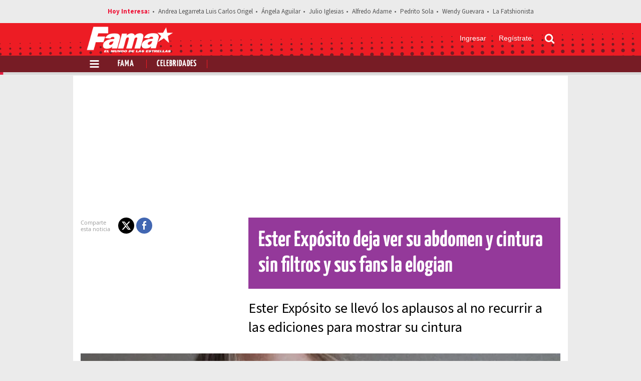

--- FILE ---
content_type: text/html; charset=UTF-8
request_url: https://www.revistafama.com/celebridades/ester-exposito-muestra-su-cintura-sin-ediciones
body_size: 16502
content:
<!DOCTYPE html>
<html lang="es-MX">
  <head>
                  <meta charset="utf-8" />
  <meta name="viewport" content="width=device-width, initial-scale=1" />
  <title>Ester Expósito muestra su cintura sin ediciones - Fama</title>
  <meta name="description" content="Ester Expósito se llevó los aplausos al no recurrir a las ediciones para mostrar su cintura" />
                <link rel="preconnect" href="https://www.googletagmanager.com">
    <link rel="dns-prefetch" href="https://www.googletagmanager.com">
      <link rel="preconnect" href="https://www.googletagservices.com">
    <link rel="dns-prefetch" href="https://www.googletagservices.com">
      <link rel="preconnect" href="https://www.google-analytics.com">
    <link rel="dns-prefetch" href="https://www.google-analytics.com">
      <link rel="preconnect" href="https://t.seedtag.com">
    <link rel="dns-prefetch" href="https://t.seedtag.com">
      <link rel="preconnect" href="https://securepubads.g.doubleclick.net">
    <link rel="dns-prefetch" href="https://securepubads.g.doubleclick.net">
      <link rel="preconnect" href="//cdn.tinypass.com">
    <link rel="dns-prefetch" href="//cdn.tinypass.com">
      <link rel="preconnect" href="https://sdk.mrf.io">
    <link rel="dns-prefetch" href="https://sdk.mrf.io">
      <link rel="preconnect" href="https://sb.scorecardresearch.com">
    <link rel="dns-prefetch" href="https://sb.scorecardresearch.com">
      <link rel="preconnect" href="https://connect.facebook.net">
    <link rel="dns-prefetch" href="https://connect.facebook.net">
      <link rel="preconnect" href="http://cdn.taboola.com">
    <link rel="dns-prefetch" href="http://cdn.taboola.com">
                        <script type="application/ld+json">
                      {"@context":"http://schema.org","@type":"NewsArticle","@id":"#newsArticle","url":"https://www.revistafama.com/celebridades/ester-exposito-muestra-su-cintura-sin-ediciones","headline":"Ester Expósito deja ver su abdomen y cintura sin filtros y sus fans la elogian","alternativeHeadline":"Ester Expósito se llevó los aplausos al no recurrir a las ediciones para mostrar su cintura","description":"No es sorpresa que Ester Expósito sorprenda con cada una de las imágenes que comparte en su cuenta de Instagra","keywords":"Ester Expósito,cintura,abdomen,sin ediciones,foto","image":{"@type":"ImageObject","url":"https://cdn.revistafama.com/uploads/media/2021/04/18/ester-exposito-muestra-su-cintura.jpg","width":1200,"height":742},"author":[{"@type":"Person","name":"Alejandra Vidal Nieto","url":"https://www.revistafama.com","image":null}],"articleBody":"No es sorpresa que Ester Expósito sorprenda con cada una de las imágenes que comparte en su cuenta de Instagram, pues es considerada como una de las mujeres más hermosas dentro de los medios del espectáculo, pues tras su protagónico en la serie de Netflix, “Élite”, su carrera despegó rápidamente. Han sido muchos los videos exitosos con los que ha conquistado a millones de usuarios en redes sociales y es que en varios aparece bailando y evidenciando su atlética figura, sin mencionar que cada una de sus publicaciones acumula millones de likes por lo guapa que luce en ellas.Esta vez, Ester Expósito conquistó una vez más a sus fans y es que posó como nunca al dejar ver que su abdomen no siempre luce sumamente tonificado ni su cintura es diminuta todo el tiempo. Fue a través de una historia en Instagram que, la actriz española grabó un video deja el ver su figura tal como es, sin filtros ni ediciones.Aquí lo bella que lució Ester Expósito al natural sin ediciones:Ester Expósito no sólo ha destacado por su gran talento como actriz, pues también ha alzado la voz en nombre del feminismo y en distintas ocasiones ante el body positive, razón por la que es sumamente querida por sus millones de fans, quienes siempre están muy al pendiente de sus mensajes de amor propio, proyectos personales y vida personal.Sin duda Ester Expósito seguirá enamorando a sus más de 26 millones de seguidores en Instagram y es que su personalidad, carisma, belleza, talento y profesionalismo, la han llevado a alcanzar la fama mundial.Poco se sabe cuáles sean sus próximos proyectos en la actuación, pero por el momento colabora con distintas marcas de moda y belleza como su imagen y es que, su belleza es muy aplaudida por toda la audiencia.Ahora sólo queda esperar a que Ester Expósito siga enamorando con las fotografías que comparte en sus redes sociales, pues cada vez luce más guapa.¿Qué tal la lección de amor propio de Ester Expósito?​ ​","dateCreated":"2021-04-18T17:36:04-06:00","datePublished":"2021-04-18T17:36:04-06:00","dateModified":"2021-04-18T17:40:00-06:00","editor":{"@type":"Person","name":"adriana.vidal"},"articleSection":"Celebridades","additionalType":"NWS","mainEntityOfPage":{"@type":"WebPage","@id":"https://www.revistafama.com/celebridades/ester-exposito-muestra-su-cintura-sin-ediciones"},"publisher":{"@type":"Organization","name":"Revista Fama","url":"https://www.revistafama.com","sameAs":["https://amp.revistafama.com","https://www.facebook.com/RevistaFamaMx/","https://twitter.com/famamilenio","https://www.instagram.com/famamilenio/","https://www.threads.net/@famamilenio"],"logo":{"@type":"ImageObject","url":"https://www.revistafama.com/bundles/applicationcamusassets/images/fama_rich.jpg","width":201,"height":60}}}
                  </script>
              <meta property="og:url" content="https://www.revistafama.com/celebridades/ester-exposito-muestra-su-cintura-sin-ediciones" />
  <meta property="og:title" content="Ester Expósito muestra su cintura sin ediciones" />
  <meta property="og:description" content="Ester Expósito se llevó los aplausos al no recurrir a las ediciones para mostrar su cintura" />
    <meta property="og:image" content="https://cdn.revistafama.com/uploads/media/2021/04/18/ester-exposito-muestra-su-cintura.jpg" />
      <meta property="og:image:height" content="742" />
    <meta property="og:image:width" content="1200" />
    <meta property="article:publisher" content="https://www.facebook.com/RevistaFamaMx" />
    <meta property="og:type" content="article" />
      <meta property="article:tag" content="Ester Expósito,cintura,abdomen,sin ediciones,foto">
    <meta name="keywords" content="Ester Expósito,cintura,abdomen,sin ediciones,foto" />
        <meta property="article:section" content="Celebridades">
    <meta property="og:site_name" content="Revista Fama" />
  <meta property="fb:app_id" content="604118326773630" />
  <meta property="fb:pages" content="125622527473117" />
  <meta name="twitter:site" content="@famamilenio">
      <meta name="twitter:card" content="summary_large_image">
    <meta name="twitter:title" content="Ester Expósito muestra su cintura sin ediciones" />
    <meta name="twitter:image" content="https://cdn.revistafama.com/uploads/media/2021/04/18/ester-exposito-muestra-su-cintura.jpg" />
        <meta property="article:author" content="Alejandra Vidal Nieto">
    <meta property="nrbi:authors" content="Alejandra Vidal Nieto" />
    <meta property="og:locale" content="es" />
    <meta name="robots" content="max-image-preview:large">
  <meta name="p:domain_verify" content="cf2d2830d813ad425a190aa8eb117bf0" />

      <link rel="canonical" href="https://www.revistafama.com/celebridades/ester-exposito-muestra-su-cintura-sin-ediciones">
                <meta property="mrf:tags" content="contentPlace:CDMX;contentFormat:NWS">

      <link as="image" fetchpriority="high" href="https://images2.revistafama.com/7ktQoZ404CmNiOz0aXHidUA340Y=/958x596/uploads/media/2021/04/18/ester-exposito-muestra-su-cintura.jpg" media="(min-width: 969px)" rel="preload"><link as="image" fetchpriority="high" href="https://images2.revistafama.com/WWnPtgK6WtrWhmrTEprEEJX44xE=/618x385/uploads/media/2021/04/18/ester-exposito-muestra-su-cintura.jpg" media="(min-width: 649px) and (max-width: 968px)" rel="preload"><link as="image" fetchpriority="high" href="https://images2.revistafama.com/MOMYBncaV1b09j00wm-HvgfncKk=/320x200/uploads/media/2021/04/18/ester-exposito-muestra-su-cintura.jpg" media="(max-width: 648px)" rel="preload">
    <script type="text/javascript">
    window._taboola = window._taboola || [];
    _taboola.push({article:'auto'});
    if(window.performance && typeof window.performance.mark == 'function')
      {window.performance.mark('tbl_ic');}
  </script>
    <!-- Preloading Main JS & CSS -->
              <link rel="preload" href="/bundles/applicationcamusassets/fonts/SourceSansPro-Regular.woff2" as="font" type="font/woff2" crossorigin="anonymous">
          <link rel="preload" href="/bundles/applicationcamusassets/fonts/SourceSansPro-Bold.woff2" as="font" type="font/woff2" crossorigin="anonymous">
          <link rel="preload" href="/bundles/applicationcamusassets/fonts/YanoneKaffeesatz-Bold.woff2" as="font" type="font/woff2" crossorigin="anonymous">
          <link rel="preload" href="/bundles/applicationcamusassets/fonts/YanoneKaffeesatz-Regular.woff2" as="font" type="font/woff2" crossorigin="anonymous">
        <link rel="preload" as="style" href="/bundles/applicationcamusassets/scss/main/header.css?version=1768406044331">
    <link rel="preload" as="font" href="/bundles/applicationcamusassets/node_modules/slick-carousel/slick/fonts/slick.woff" type="font/woff" crossorigin="anonymous">

      <script type="text/javascript">
  dataLayer = [{
    'varSeccion': 'Celebridades',
    'varSubSeccion': '',
    'varSubSubSeccion': '',
    'varAutor': 'Alejandra Vidal Nieto',
    'varPlaza': 'CDMX',
    'varFormato': 'NWS',
    'varEditor' : 'adriana.vidal',
    'varFechaPublicacion': '18-04-2021'
  }];
  </script>
      <script>
      (function(w,d,s,l,i){w[l]=w[l]||[];w[l].push({'gtm.start':
      new Date().getTime(),event:'gtm.js'});var f=d.getElementsByTagName(s)[0],
      j=d.createElement(s),dl=l!='dataLayer'?'&l='+l:'';j.async=true;j.src=
      'https://www.googletagmanager.com/gtm.js?id='+i+dl;f.parentNode.insertBefore(j,f);
      })(window,document,'script','dataLayer','GTM-NZ2KQ2J');
    </script>
    
    <script type="text/javascript" async="" src="//cdn.tinypass.com/api/tinypass.min.js"></script>
    <!-- initialize settings -->
    <script type="text/javascript">
      tp = window.tp || [];

      tp.push(["setAid", "ZilMcP6ZQA"]);
      // Use https://sandbox.tinypass.com/api/v3 for sandbox
      tp.push(["setEndpoint", "https://buy.tinypass.com/api/v3"]);
      // In most cases this is false unless instructed otherwise
      tp.push(["setUseTinypassAccounts", false]);
      // Set to “true” if application uses piano id
      tp.push(["setUsePianoIdUserProvider", true]);
    </script>
                  <link rel="icon" sizes="32x32" type="image/png" href="/bundles/applicationcamusassets/images/32x32.png" />
          <link rel="icon" sizes="152x152" type="image/png" href="/bundles/applicationcamusassets/images/152x152.png" />
          <link rel="icon" sizes="120x120" type="image/png" href="/bundles/applicationcamusassets/images/120x120.png" />
          <link rel="icon" sizes="192x192" type="image/png" href="/bundles/applicationcamusassets/images/192x192.png" />
                  <link rel="apple-touch-icon" sizes="57x57" type="image/png" href="/bundles/applicationcamusassets/images/57x57.png" />
          <link rel="apple-touch-icon" sizes="114x114" type="image/png" href="/bundles/applicationcamusassets/images/114x114.png" />
          <link rel="apple-touch-icon" sizes="120x120" type="image/png" href="/bundles/applicationcamusassets/images/120x120.png" />
          <link rel="apple-touch-icon" sizes="152x152" type="image/png" href="/bundles/applicationcamusassets/images/152x152.png" />
          <link rel="apple-touch-icon" sizes="180x180" type="image/png" href="/bundles/applicationcamusassets/images/180x180.png" />
        <link rel="apple-touch-icon-precomposed" sizes="120x120" type="image/png" href="/bundles/applicationcamusassets/images/120x120.png" />

          <style type="text/css">
                  .skyscraper{width:160px;height:100%;position:absolute;z-index:0}.skyscraper.left{left:0}.skyscraper.right{right:0}.skyscraper .skyn-sticky{position:sticky;top:185px}@media only screen and (max-width:1260px){.skyscraper{z-index:-1}}@media only screen and (max-width:1024px){.skyscraper{display:none}}
                  .leaderboard{align-items:center;display:flex;justify-content:center;margin-bottom:18px;margin-top:15px;min-height:100px;width:100%}@media only screen and (min-width:969px){.leaderboard{min-height:250px}}.ad.ticker{float:left}.contenedor-notas-block .ad.layer{position:fixed;top:20%;width:auto;height:auto;background-color:transparent;z-index:999}.layer{background:#d3d3d3;width:990px;height:579px;display:block;margin:0 auto;overflow:hidden;z-index:999;left:50%;transform:translateX(-50%)}
                  .medium-rectangle{display:inline-block;margin-bottom:18px;overflow:hidden;width:300px}@media only screen and (max-width:648px){.medium-rectangle{width:100%}}.medium-rectangle .media-container{width:300px;margin:0 auto;overflow:hidden}.medium-rectangle .media-container .sign{position:relative;height:102px;font-family:SourceSansPro-Bold;color:#888;font-size:12px;background-color:#fff}.medium-rectangle .media-container .sign span{position:absolute;right:10px;bottom:10px}.medium-rectangle [id^=div-gpt-ad-block]{min-height:250px}.list-large-last-news .medium-rectangle,.list-large-news .medium-rectangle,.list-large-news-cartoons .medium-rectangle{width:100%;margin-bottom:0;padding:20px 0}.list-large-last-news .medium-rectangle .media-container,.list-large-news .medium-rectangle .media-container,.list-large-news-cartoons .medium-rectangle .media-container{width:100%;border-radius:0}.list-large-last-news .medium-rectangle .media-container>div:not(.sign),.list-large-news .medium-rectangle .media-container>div:not(.sign),.list-large-news-cartoons .medium-rectangle .media-container>div:not(.sign){display:inline-block}.list-large-last-news .medium-rectangle .media-container .sign,.list-large-news .medium-rectangle .media-container .sign,.list-large-news-cartoons .medium-rectangle .media-container .sign{float:left;border:none;background-color:transparent}.list-large-last-news .medium-rectangle .media-container .sign span,.list-large-news .medium-rectangle .media-container .sign span,.list-large-news-cartoons .medium-rectangle .media-container .sign span{position:static}@media only screen and (max-width:968px){.list-large-last-news .medium-rectangle .media-container,.list-large-news .medium-rectangle .media-container,.list-large-news-cartoons .medium-rectangle .media-container{width:576px}.list-large-last-news .medium-rectangle .media-container .sign,.list-large-news .medium-rectangle .media-container .sign,.list-large-news-cartoons .medium-rectangle .media-container .sign{display:none}}.list-large-last-news .medium-rectangle .media-container .sign,.list-large-news .medium-rectangle .media-container .sign{padding-right:15px;margin-left:21.5%}@media only screen and (max-width:1604px){.list-large-last-news .medium-rectangle .media-container .sign,.list-large-news .medium-rectangle .media-container .sign{margin-left:14%}}@media only screen and (max-width:648px){.list-large-last-news .medium-rectangle .media-container,.list-large-news .medium-rectangle .media-container{width:300px;margin:0 auto}}.list-large-news-cartoons .medium-rectangle .media-container .sign{padding-right:20px;margin-left:18%}@media only screen and (max-width:1604px){.list-large-news-cartoons .medium-rectangle .media-container .sign{margin-left:9%}}@media only screen and (max-width:648px){.list-large-news-cartoons .medium-rectangle .media-container{width:300px}}.column-right.event .medium-rectangle{margin:20px 0}.column-right.event .medium-rectangle .media-container{margin:0}.column-right.event .medium-rectangle .media-container .sign{height:auto}.column-right.event .medium-rectangle .media-container .sign span{position:static}@media only screen and (max-width:648px){.column-right.event .medium-rectangle .media-container .sign{display:none}}
                  .nd-media-detail-base{height:auto;margin-bottom:18px;overflow:hidden;text-align:right}.nd-media-detail-base__carousel:not(.slick-initialized){display:flex}.nd-media-detail-base__carousel,.nd-media-detail-base__navigation{list-style:none;margin:0;padding:0;position:relative;overflow:hidden}.nd-media-detail-base__li{display:inline-block;vertical-align:top}.nd-media-detail-base__slide{height:200px;width:100%}.nd-media-detail-base .nd-media-detail-base__title{font-family:SourceSansPro-Light;color:#fff;background:#94399a;display:block;float:right;font-size:13px;line-height:17px;margin:0;padding:10px 15px;text-align:left;width:100%}.nd-media-detail-base__next,.nd-media-detail-base__prev{height:53px;margin-right:10px;padding:3px;width:53px}.nd-media-detail-base__navigation{align-items:center;display:inline-flex}@media only screen and (min-width:649px){.nd-media-detail-base__slide{height:385px;width:618px}.nd-media-detail-base .nd-media-detail-base__title{display:initial;font-size:17px;line-height:22px;width:auto}}@media only screen and (min-width:969px){.nd-media-detail-base__slide{height:596px;width:958px}}.nd-media-detail-base__player.ms::after{border-bottom:23px solid transparent;border-left:45px solid #fff;border-top:23px solid transparent;height:0;left:calc(50%);top:calc(50%);transform:translate(-40%,-50%);width:0;z-index:1}.nd-media-detail-base__player.ms::before{background-color:rgba(0,0,0,.5);border-radius:50%;height:100px;left:50%;top:50%;transform:translate3d(-50%,-50%,0);width:100px;z-index:1}.nd-media-detail-base__player.ms::after,.nd-media-detail-base__player.ms::before{content:'';cursor:pointer;display:block;position:absolute}.nd-media-detail-base__player.ms.loaded::after,.nd-media-detail-base__player.ms.loaded::before{display:none}.nd-media-detail-base__player.yt::before{background-color:transparent;background-image:url('data:image/svg+xml;utf8,<svg xmlns="http://www.w3.org/2000/svg" version="1.1" viewBox="0 0 68 48"><path fill="%23f00" fill-opacity="0.8" d="M66.52,7.74c-0.78-2.93-2.49-5.41-5.42-6.19C55.79,.13,34,0,34,0S12.21,.13,6.9,1.55 C3.97,2.33,2.27,4.81,1.48,7.74C0.06,13.05,0,24,0,24s0.06,10.95,1.48,16.26c0.78,2.93,2.49,5.41,5.42,6.19 C12.21,47.87,34,48,34,48s21.79-0.13,27.1-1.55c2.93-0.78,4.64-3.26,5.42-6.19C67.94,34.95,68,24,68,24S67.94,13.05,66.52,7.74z"></path><path d="M 45,24 27,14 27,34" fill="%23fff"></path></svg>');border:none;content:'';cursor:pointer;filter:grayscale(100%);height:48px;left:50%;position:absolute;top:50%;transform:translate3d(-50%,-50%,0);transition:filter .1s cubic-bezier(0,0,.2,1);width:68px;z-index:1}@media only screen and (min-width:649px){.nd-media-detail-base__player.yt::before{height:63px;width:88px}}.nd-media-detail-base__player.yt:hover::before{filter:none}.slick-track.float{transform:unset!important}.nd-media-detail-base .nd-media-detail-base__player,.nd-media-detail-base .nd-media-detail-base__player iframe,.nd-media-detail-base picture{display:inline-block;height:100%;position:relative;width:100%}.nd-media-detail-base__remove{border:none;bottom:185px;display:none;height:30px;right:5px;width:30px}.slick-active .floating .nd-media-detail-base__player{bottom:5px;height:210px;right:35px;width:320px}.nd-media-detail-base__remove,.slick-active .floating .nd-media-detail-base__player{background-color:#fff;padding:5px;position:fixed;z-index:9}.slick-active .floating .nd-media-detail-base__remove{display:block}@media only screen and (min-width:649px){.nd-media-detail-base__remove{bottom:235px}.slick-active .floating .nd-media-detail-base__player{height:260px;width:410px}}
                  .nd-th-base{margin-bottom:18px;padding-top:15px;overflow:hidden;position:relative}.nd-th-base .media-container .heading,.nd-th-base .media-container .summary,.nd-th-base .media-container .title{float:right;width:65%}.nd-th-base .media-container .title{margin:0 0 5px;font-family:YanoneKaffeesatz-Bold;color:#fff;font-weight:400;font-size:44px;line-height:51px;background:#94399a;padding:20px}.nd-th-base .media-container .heading{min-height:66px;margin:0 0 20px;padding:14px 15px;font-family:YanoneKaffeesatz-Regular;color:#d6008c;font-size:28px;line-height:34px;border-top:2px solid;border-bottom:2px solid}.nd-th-base .media-container .summary{margin:0;font-family:SourceSansPro-Regular;color:#000;font-size:28px;line-height:38px}.nd-th-base .media-container .summary::selection{background-color:#e51b3f}.nd-th-base .media-container .detail{clear:both;padding:15px 0}.nd-th-base .media-container .detail:after{content:'';display:table;clear:both}.nd-th-base .media-container .sponsor{position:absolute;bottom:13px}.nd-th-base .media-container .sponsor .caption,.nd-th-base .media-container .sponsor .img-link{display:inline-block;vertical-align:middle}.nd-th-base .media-container .sponsor .caption{width:70px;margin-right:5px;font-family:"---open -sans-5";color:#999;font-size:11px;line-height:13px}.nd-th-base .media-container .sponsor .img-link img{max-width:148px;height:32px}.nd-th-base .media-container .sponsor:after{content:'';display:table;clear:both}.nd-th-base .media-container .extras{position:absolute;top:0}.nd-th-base .media-container .extras .elements .hint,.nd-th-base .media-container .extras .social-network .hint{float:left;width:70px;margin-top:3px;margin-right:5px;font-family:"---open -sans-5";color:#999;font-size:11px;line-height:13px}.nd-th-base .media-container .extras .elements:after,.nd-th-base .media-container .extras .social-network:after{content:'';display:table;clear:both}.nd-th-base .media-container .extras .elements{margin-top:10px}.nd-th-base .media-container .extras .elements .count{float:left;margin-top:3px;padding:0 10px;font-size:18px;font-family:sans-serif;color:#777;border-left:1px solid #999;border-right:1px solid #999}.nd-th-base .media-container .extras .elements .count span{line-height:18px;display:inline-block;vertical-align:text-top}.nd-th-base .media-container .extras:after{content:'';display:table;clear:both}.nd-th-base #share-icons-container{display:flex}.nd-th-base #share-icons-container::before{content:'Comparte esta noticia';width:70px;margin-top:3px;margin-right:5px;font-family:"---open -sans-5";color:#999;font-size:11px;line-height:13px}@media only screen and (max-width:968px){.nd-th-base{max-width:618px}.nd-th-base .media-container .heading,.nd-th-base .media-container .summary,.nd-th-base .media-container .title{width:100%}.nd-th-base .media-container .sponsor{position:static;margin:20px 0}.nd-th-base .media-container .sponsor .caption{width:auto}.nd-th-base .media-container .extras{position:static}.nd-th-base .media-container .extras .social-network{float:left}.nd-th-base .media-container .extras .elements{float:right;margin-top:0}.nd-th-base .media-container .detail{padding:0 15px;margin-bottom:18px}}@media only screen and (max-width:648px){.nd-th-base{max-width:100%}.nd-th-base .media-container .title{font-size:40px;line-height:46px}.nd-th-base .media-container .heading{min-height:42px;padding:8px 15px;font-size:18px;line-height:22px}.nd-th-base .media-container .summary{font-size:24px;line-height:31px}.nd-th-base .media-container .sponsor .img-link{float:right}.nd-th-base .media-container .extras{display:table;margin:0 auto}.nd-th-base .media-container .extras .social-network .hint{display:none}.nd-th-base .media-container .extras .elements{display:none!important}.nd-th-base #share-icons-container::before{display:none}}.social-share-ul{list-style:none;padding-left:0;margin:0}.social-share-element{display:inline-flex;position:relative;vertical-align:middle;color:#fff;border-radius:50%;height:32px}.social-share-element .social-share{display:inline-flex;height:32px;width:32px;align-items:center;justify-content:center}.social-share-element>a::before{bottom:0;content:'';left:0;position:absolute;right:0;top:0}.social-share-element.fb{background-color:#4267b2}.social-share-element.tw{background-color:#000}.social-share-element.wa{background-color:#25d366}@media only screen and (min-width:649px){.social-share-element.wa{display:none}}
                  #taboola-below-article-thumbnails{position:relative;margin-bottom:18px;overflow:hidden}
                  .sn-bottom-text-growable{display:inline-block;margin-bottom:18px;overflow:hidden;width:618px;border-radius:10px}@media only screen and (max-width:648px){.sn-bottom-text-growable{width:100%}}.sn-bottom-text-growable .media-container{height:352px}.sn-bottom-text-growable .img-container{height:inherit}.sn-bottom-text-growable .btn-play{top:20px;right:20px;position:absolute;padding:19px;border-radius:50%;line-height:0;opacity:.5;background:#fff;z-index:1}.sn-bottom-text-growable .btn-play.item-hidden{display:none}.sn-bottom-text-growable .headline-bottom{position:absolute;bottom:0;display:flex;height:100%;width:100%;flex-direction:column;justify-content:flex-end}.sn-bottom-text-growable .headline-bottom .title{font-family:SourceSansPro-Regular;color:#fff;font-size:26px;line-height:27px;background:linear-gradient(to bottom,rgba(0,0,0,0),#000 100%);padding:20px}.sn-bottom-text-growable .headline-bottom .sponsor{font-size:10px;position:relative;height:25px;margin-top:unset}.sn-bottom-text-growable .headline-bottom .sponsor .caption{width:82px;margin-right:7px}.sn-bottom-text-growable .headline-bottom .sponsor a img{width:130px;height:auto;max-width:unset}@media only screen and (max-width:648px){.sn-bottom-text-growable .item-icon{position:absolute;text-align:center;border:1px solid #d61f2e;background-color:rgba(36,36,36,.3);cursor:pointer;width:29px;height:29px;right:70px;top:5px;padding-top:5px;font-size:13px}.sn-bottom-text-growable .item-icon:hover{background-color:rgba(36,36,36,.5)}.sn-bottom-text-growable .headline-bottom .title{font-size:20px;line-height:22px}}
                  .nd-miv-base{margin-bottom:25px;background-color:#444}.nd-miv-base .square-container-white{left:50%;transform:translatey(-50%) rotate(45deg);background-color:#c3c3c3}.nd-miv-base .videos-title{padding-top:30px;font-size:14px;font-weight:800;text-align:center;color:#fff}.nd-miv-base .videos{height:370px;padding:10px 0;margin:0 20px;display:flex;flex-direction:column;flex-wrap:wrap;overflow:auto}.nd-miv-base .videos .sn-bottom-text-growable{min-width:25%;max-width:25%;width:25%;height:46%;padding-top:0;padding-left:3px;margin-bottom:14px;border-top:none}.nd-miv-base .videos .sn-bottom-text-growable:first-child{min-width:50%;max-width:50%;width:50%;height:100%;padding:0}.nd-miv-base .videos .sn-bottom-text-growable:first-child .media-container .title{font-size:24px;line-height:26px}.nd-miv-base .videos .sn-bottom-text-growable:first-child .media-container .img-container .btn-play{padding:19px}.nd-miv-base .videos .sn-bottom-text-growable .media-container{height:100%;min-height:100%;max-height:100%}.nd-miv-base .videos .sn-bottom-text-growable .media-container .headline-bottom-container-gradient{padding:10px}.nd-miv-base .videos .sn-bottom-text-growable .media-container .title{margin-bottom:0;font-family:"---open -sans-5";font-size:14px;line-height:16px}.nd-miv-base .videos .sn-bottom-text-growable .media-container .social-media{display:none}.nd-miv-base .videos .sn-bottom-text-growable .media-container .img-container .btn-play{padding:10px}@media only screen and (max-width:968px){.nd-miv-base .videos{margin:0 10px}.nd-miv-base .videos .sn-bottom-text-growable{min-width:40%;max-width:40%;width:40%}.nd-miv-base .videos .sn-bottom-text-growable:first-child{min-width:65%;max-width:65%;width:65%}}@media only screen and (max-width:648px){.nd-miv-base .videos{height:210px}.nd-miv-base .videos .sn-bottom-text-growable{min-width:95%;max-width:95%;width:95%;height:100%}.nd-miv-base .videos .sn-bottom-text-growable:first-child{min-width:95%;max-width:95%;width:95%}.nd-miv-base .videos .sn-bottom-text-growable:first-child .media-container .title{font-size:14px;line-height:16px}}
              </style>
                                        <link rel="preload" href="/./bundles/applicationcamusassets/scss/main/groups/nd/comments/base.css?version=1768406044331" as="style" onload="this.onload=null;this.rel='stylesheet'">
          <noscript><link rel="stylesheet" href="/./bundles/applicationcamusassets/scss/main/groups/nd/comments/base.css?version=1768406044331"></noscript>
                                        <link rel="preload" href="/./bundles/applicationcamusassets/scss/main/groups/eo/free/base.css?version=1768406044331" as="style" onload="this.onload=null;this.rel='stylesheet'">
          <noscript><link rel="stylesheet" href="/./bundles/applicationcamusassets/scss/main/groups/eo/free/base.css?version=1768406044331"></noscript>
                                        <link rel="preload" href="/./bundles/applicationcamusassets/scss/main/groups/lr/list-row/row-numbered-red.css?version=1768406044331" as="style" onload="this.onload=null;this.rel='stylesheet'">
          <noscript><link rel="stylesheet" href="/./bundles/applicationcamusassets/scss/main/groups/lr/list-row/row-numbered-red.css?version=1768406044331"></noscript>
                                        <link rel="preload" href="/./bundles/applicationcamusassets/scss/main/groups/list/small/findings.css?version=1768406044331" as="style" onload="this.onload=null;this.rel='stylesheet'">
          <noscript><link rel="stylesheet" href="/./bundles/applicationcamusassets/scss/main/groups/list/small/findings.css?version=1768406044331"></noscript>
                                        <link rel="preload" href="/./bundles/applicationcamusassets/scss/main/groups/nd/list-detail/columns.css?version=1768406044331" as="style" onload="this.onload=null;this.rel='stylesheet'">
          <noscript><link rel="stylesheet" href="/./bundles/applicationcamusassets/scss/main/groups/nd/list-detail/columns.css?version=1768406044331"></noscript>
                                        <link rel="preload" href="/./bundles/applicationcamusassets/scss/main/groups/nd/disclaimer/base.css?version=1768406044331" as="style" onload="this.onload=null;this.rel='stylesheet'">
          <noscript><link rel="stylesheet" href="/./bundles/applicationcamusassets/scss/main/groups/nd/disclaimer/base.css?version=1768406044331"></noscript>
                                                              <link rel="preload" href="/./bundles/applicationcamusassets/scss/main/groups/nd/tags-detail/base.css?version=1768406044331" as="style" onload="this.onload=null;this.rel='stylesheet'">
          <noscript><link rel="stylesheet" href="/./bundles/applicationcamusassets/scss/main/groups/nd/tags-detail/base.css?version=1768406044331"></noscript>
                                        <link rel="preload" href="/./bundles/applicationcamusassets/scss/main/groups/nd/related-news-detail/media.css?version=1768406044331" as="style" onload="this.onload=null;this.rel='stylesheet'">
          <noscript><link rel="stylesheet" href="/./bundles/applicationcamusassets/scss/main/groups/nd/related-news-detail/media.css?version=1768406044331"></noscript>
                                        <link rel="preload" href="/./bundles/applicationcamusassets/scss/main/groups/nd/content-body/base.css?version=1768406044331" as="style" onload="this.onload=null;this.rel='stylesheet'">
          <noscript><link rel="stylesheet" href="/./bundles/applicationcamusassets/scss/main/groups/nd/content-body/base.css?version=1768406044331"></noscript>
                                        <link rel="preload" href="/./bundles/applicationcamusassets/scss/main/groups/lr/list-row/row-related-new.css?version=1768406044331" as="style" onload="this.onload=null;this.rel='stylesheet'">
          <noscript><link rel="stylesheet" href="/./bundles/applicationcamusassets/scss/main/groups/lr/list-row/row-related-new.css?version=1768406044331"></noscript>
                                                              <link rel="preload" href="/./bundles/applicationcamusassets/scss/main/groups/nd/text-highlights-detail/bold.css?version=1768406044331" as="style" onload="this.onload=null;this.rel='stylesheet'">
          <noscript><link rel="stylesheet" href="/./bundles/applicationcamusassets/scss/main/groups/nd/text-highlights-detail/bold.css?version=1768406044331"></noscript>
                  
    <link rel="stylesheet" href="/bundles/applicationcamusassets/scss/main/header.css?version=1768406044331">
    <link rel="stylesheet" href="/bundles/applicationcamusassets/scss/main/main.css?version=1768406044331">
    <link rel="stylesheet" href="/bundles/applicationcamusassets/node_modules/slick-carousel/slick/slick-theme.css">
    <link rel="modulepreload" as="script" crossorigin src="/bundles/applicationcamusassets/js/bundle/mainbundle.mjs?version=1768406044331">
    <script>
      // Check that service workers are supported
      if ('serviceWorker' in navigator) {
        // Use the window load event to keep the page load performant
        window.addEventListener('load', () => {
          navigator.serviceWorker.register('/service-worker.js');
        });
      }
    </script>
    <script>
      var googletag = googletag || {};
      googletag.cmd = googletag.cmd || [];
      googletag.cmd.push(function() {
        googletag.pubads().set("adsense_background_color", "FFFFFF");
        googletag.pubads().enableAsyncRendering();

                                                                    googletag.defineSlot('/7198/Fama/Celebridades/General/Nota/Skyn', [160, 600],  "div-gpt-ad-skyn-587031612")
              .setTargeting('AdType', ['Left'])
              .addService(googletag.pubads());
                                                                        googletag.defineSlot('/7198/Fama/Celebridades/General/Nota/Skyn', [160, 600],  "div-gpt-ad-skyn-124211794")
              .setTargeting('AdType', ['Right'])
              .addService(googletag.pubads());
                                                                                                                                                                                                                                googletag.defineSlot("/7198/Fama/Celebridades/General/Nota/Bloques", [[300, 250], [300, 600]], "div-gpt-ad-block-213828414")
              .setTargeting('AdType', ["Bloques1"])
              .addService(googletag.pubads());
                                                                                                                                                                                  googletag.defineSlot("/7198/Fama/Celebridades/General/Nota/Bloques", [[300, 250], [300, 600]], "div-gpt-ad-block-273686144")
              .setTargeting('AdType', ["Bloques2"])
              .addService(googletag.pubads());
                                      googletag.pubads().disableInitialLoad();
        googletag.enableServices();
      });
      // googletag.defineSlot("/7198/Fama/Home_Page/Portada/Pixel", [1, 1], "div-gpt-ad-pixel-1")
      // .setTargeting('AdType', ["Pixel"])
      // .addService(googletag.pubads());
    </script>
                  <script>
  // load the apstag.js library
    !function(a9,a,p,s,t,A,g){if(a[a9])return;function q(c,r){a[a9]._Q.push([c,r])}a[a9]={init:function(){q("i",arguments)},fetchBids:function(){q("f",arguments)},setDisplayBids:function(){},targetingKeys:function(){return[]},_Q:[]};A=p.createElement(s);A.async=!0;A.src=t;g=p.getElementsByTagName(s)[0];g.parentNode.insertBefore(A,g)}("apstag",window,document,"script","//c.amazon-adsystem.com/aax2/apstag.js");
    //initialize the apstag.js library on the page to allow bidding
    apstag.init({
      pubID: 'd67775a1-96af-40f1-a6e2-d7f240d8e71d', //enter your pub ID here as shown above, it must within quotes
      adServer: 'googletag'
    });
    apstag.fetchBids({
      slots: [
      {slotID: "div-gpt-ad-skyn-587031612",slotName: "/7198/Fama/Celebridades/General/Nota/Skyn",sizes: [[160, 600]]},                                {slotID: "div-gpt-ad-skyn-124211794",slotName: "/7198/Fama/Celebridades/General/Nota/Skyn",sizes: [[160, 600]]},                                {slotID: "div-gpt-ad-head-236307294",slotName: "/7198/Fama/Celebridades/General/Nota/Header",sizes: [[728,90], [320, 100], [320, 50]]},                                {slotID: "div-gpt-ad-block-213828414",slotName: "/7198/Fama/Celebridades/General/Nota/Bloques",sizes: [[300, 250]]},                                {slotID: "div-gpt-ad-block-273686144",slotName: "/7198/Fama/Celebridades/General/Nota/Bloques",sizes: [[300, 250]]},      ],
      timeout: 2e3
    }, function(bids) {
      // set apstag targeting on googletag, then trigger the first GAM request in googletag's disableInitialLoad integration
      googletag.cmd.push(function(){
        apstag.setDisplayBids();
        googletag.pubads().refresh();
      });
    });  </script>

      </head>
  <body>
    <script>
          var _comscore = _comscore || [];
          _comscore.push({
              c1: "2", c2: "6906371",
              options: {
                enableFirstPartyCookie: true,
                bypassUserConsentRequirementFor1PCookie: true
              }
          });
          (function() {
              var s = document.createElement("script"), el = document.getElementsByTagName("script")[0]; s.async = true;
              s.src = "https://sb.scorecardresearch.com/cs/6906371/beacon.js";
              el.parentNode.insertBefore(s, el);
          })();
      </script><noscript><img src="https://sb.scorecardresearch.com/p?c1=2&amp;c2=6906371&amp;cs_ucfr=1&amp;cv=3.9.1&amp;cj=1"></noscript>
    <!-- Google Tag Manager (noscript) -->
    <noscript>
      <iframe src="https://www.googletagmanager.com/ns.html?id=GTM-NZ2KQ2J" height="0" width="0" style="display:none;visibility:hidden"></iframe>
    </noscript>
    <!-- End Google Tag Manager (noscript) -->
    <!-- Execute composer -->
    <script type="text/javascript">
      tp = window.tp || [];
      tp.push(["init", function () {
        tp.experience.init();
      }])
    </script>

    <!-- FB SDK -->
            <div id="fb-root"></div>
    
  <script async defer crossorigin="anonymous" src="https://connect.facebook.net/es_MX/sdk.js#xfbml=1&version=v24.0&appId=604118326773630&autoLogAppEvents=1"></script>
    
    <!-- Header -->
      
<header id="main-header" class="header">
  <div class="header__container">
    <nav class="header__hot-topics">
        <ul class="header__hot-nav" data-mrf-recirculation="Menu Hoy Interesa">
                      <li class="header__hot-li">
        <a href="https://www.revistafama.com/celebridades/andrea-legarreta-habria-confirmado-su-romance-con-luis-carlos-origel" target="_self">Andrea Legarreta  Luis Carlos Origel</a>
      </li>
                      <li class="header__hot-li">
        <a href="https://www.revistafama.com/celebridades/angela-aguilar-asegura-que-es-la-representante-cultural-de-zacatecas" target="_self">Ángela Aguilar</a>
      </li>
                      <li class="header__hot-li">
        <a href="https://www.revistafama.com/celebridades/reviven-videos-de-julio-iglesias-besando-a-thalia-y-veronica-castro" target="_self">Julio Iglesias</a>
      </li>
                      <li class="header__hot-li">
        <a href="https://www.revistafama.com/celebridades/alfredo-adame-reacciona-a-orden-de-arresto-de-30-horas" target="_self">Alfredo Adame</a>
      </li>
                      <li class="header__hot-li">
        <a href="https://www.revistafama.com/celebridades/pedro-sola-se-burla-de-la-lujosa-comida-en-cumpleanos-de-christian-nodal" target="_self">Pedrito Sola</a>
      </li>
                      <li class="header__hot-li">
        <a href="https://www.revistafama.com/celebridades/wendy-guevara-es-diagnosticada-con-enfermedad-incurable" target="_self">Wendy Guevara</a>
      </li>
                      <li class="header__hot-li">
        <a href="https://www.revistafama.com/celebridades/la-fatshionista-responsabiliza-usuarios-redes-sociales-destruir-su-salud-mental" target="_self">La Fatshionista</a>
      </li>
      </ul>

    </nav>
  </div>
  <div class="container-menu">
    <div class="content">
      <a data-mrf-recirculation="Header Logo Home" href="/"><img height="72" src="/bundles/applicationcamusassets/images/logo_fam.png" alt="Revista FAMA" class="main-logo" width="227"/></a>
      <div class="container-right">
        <ul>
          <li class="btn-login">Ingresar</li>
          <li class="btn-register">Regístrate</li>
        </ul>
        <div id="search-container">
          <form class="search-form search-item" action="/buscador" method="GET">
            <input type="text" class="search-input search-hidden" name="text" placeholder="Buscar" />
            <svg class="search-icon" id="search-open" xmlns="http://www.w3.org/2000/svg" aria-hidden="true" role="img" width="1em" height="1em" preserveAspectRatio="xMidYMid meet" viewBox="0 0 1792 1792"><path fill="currentColor" d="M1216 832q0-185-131.5-316.5t-316.5-131.5-316.5 131.5-131.5 316.5 131.5 316.5 316.5 131.5 316.5-131.5 131.5-316.5zm512 832q0 52-38 90t-90 38q-54 0-90-38l-343-342q-179 124-399 124-143 0-273.5-55.5t-225-150-150-225-55.5-273.5 55.5-273.5 150-225 225-150 273.5-55.5 273.5 55.5 225 150 150 225 55.5 273.5q0 220-124 399l343 343q37 37 37 90z"/></svg>
          </form>
          <img alt="times-icon" class="search-item search-icon search-hidden svg-times" src="/bundles/applicationcamusassets/images/svg/times-solid-white.svg" height="31" id="search-close" loading="lazy" width="31"/>
        </div>
      </div>
    </div>
  </div>
  <div class="container-submenu">
    <div class="content">
      <div class="container-hamburguer">
        <svg class="homepage" id="search-open" xmlns="http://www.w3.org/2000/svg" aria-hidden="true" role="img" width="21" height="21" preserveAspectRatio="xMidYMid meet" viewBox="0 0 1792 1792" xmlns="http://www.w3.org/2000/svg"><path fill="currentColor" d="M1664 1344v128q0 26-19 45t-45 19h-1408q-26 0-45-19t-19-45v-128q0-26 19-45t45-19h1408q26 0 45 19t19 45zm0-512v128q0 26-19 45t-45 19h-1408q-26 0-45-19t-19-45v-128q0-26 19-45t45-19h1408q26 0 45 19t19 45zm0-512v128q0 26-19 45t-45 19h-1408q-26 0-45-19t-19-45v-128q0-26 19-45t45-19h1408q26 0 45 19t19 45z"/></svg>
      </div>
      <ul class="container-list-sections" data-mrf-recirculation="Menu Secciones">
                    <li class="breadcrumbs" data-mrf-recirculation="Menu Breadcrumbs">
        <a href="/">Fama</a>
                                                              <span class="icon"></span>
              <a href="/celebridades">Celebridades</a>
                                    </li>
                  
      </ul>
    </div>
  </div>
      <div class="container-title-note">
      <div class="content">
        <div class="breadcrumbs-container">
          <label class="breadcrumbs-label">
            <input class="breadcrumbs-input" type="checkbox" name="breadcrumbToggle" hidden>
            <img alt="map-marker-icon" class="svg-map-marker" src="/bundles/applicationcamusassets/images/svg/map-marker-solid-white.svg" height="35" loading="lazy" width="30"/>
            <img alt="remove-icon" class="svg-remove" src="/bundles/applicationcamusassets/images/svg/remove-solid-white.svg" height="35" loading="lazy" width="30"/>
                  <div class="breadcrumbs" itemscope itemtype="https://schema.org/BreadcrumbList" data-mrf-recirculation="Menu Breadcrumbs">
      <div><a href="/">Fama</a></div>
                            <div itemprop="itemListElement" itemscope
          itemtype="https://schema.org/ListItem">
          <a itemprop="item" href="/celebridades">
            Celebridades
            <meta itemprop="name" content="Celebridades"/>
          </a>
          <meta itemprop="position" content="1" />
        </div>
          </div>
  
          </label>
        </div>
        <div class="note-title">
          <div class="bg-content">
            <span>Estás leyendo: Ester Expósito deja ver su abdomen y cintura sin filtros y sus fans la elogian</span>
          </div>
          <div class="sm-content">Comparte esta noticia</div>
          <div id="share-icons-container-title" class="logos"></div>
        </div>
      </div>
    </div>
    <div id="container-redband"></div>
  <div id="menu">
			<div class="center" data-mrf-recirculation="Menu Hamburguesa">
							<div class="item">
											<li class="father">			<a itemprop="url" href="/ultima-hora">Última Hora</a>
	</li>
																									</div>
						<div class="item">
											<li class="father">			<a itemprop="url" href="/celebridades">Celebridades</a>
	</li>
																									</div>
						<div class="item">
											<li class="father">			<a itemprop="url" href="/tendencias">Tendencias</a>
	</li>
																									</div>
						<div class="item">
											<li class="father">			<a itemprop="url" href="/salud-belleza">Salud y Belleza</a>
	</li>
																									</div>
						<div class="item">
											<li class="father">			<a itemprop="url" href="/moda">Moda</a>
	</li>
																									</div>
						<div class="item">
											<li class="father">			<a itemprop="url" href="/moda/galerias">Galerías</a>
	</li>
																									</div>
						<div class="item">
											<li class="father">			<a itemprop="url" href="/horoscopos">Horóscopos</a>
	</li>
																									</div>
			</div>
</div>


</header>

    <!-- Content -->
    <div class="body-content">
      <div class="content">
              <article class="contenedor-detail-block news">
              <div class="ad skyscraper left" data-camus-module-type=ad data-camus-toolbar-position=bottomright>
    <div class="skyn-sticky" data-camus-module-ad-div="true" id="div-gpt-ad-skyn-587031612">
    <script>
      googletag.cmd.push(function() {
        googletag.display("div-gpt-ad-skyn-587031612");
      });
    </script>
  </div>
</div>
            <div class="ad skyscraper right" data-camus-module-type=ad data-camus-toolbar-position=bottomright>
    <div class="skyn-sticky" data-camus-module-ad-div="true" id="div-gpt-ad-skyn-124211794">
    <script>
      googletag.cmd.push(function() {
        googletag.display("div-gpt-ad-skyn-124211794");
      });
    </script>
  </div>
</div>
            <div class="ad leaderboard" data-camus-module-type=ad>
    <div data-camus-module-ad-div="true" id="div-gpt-ad-head-236307294">
    <script>
    googletag.cmd.push(function() {
      var mapping = googletag.sizeMapping()
      .addSize([980, 0], [[728, 90], [970, 90], [970, 250]])
      .addSize([0, 0], [[320, 50], [320, 100]])
      .build();
      googletag.defineSlot('/7198/Fama/Celebridades/General/Nota/Header', [[728,90], [320, 50]], "div-gpt-ad-head-236307294")
      .defineSizeMapping(mapping)
      .setTargeting('AdType', ["Header1"])
      .setCollapseEmptyDiv(true)
      .addService(googletag.pubads());
      googletag.display("div-gpt-ad-head-236307294");
    });
    </script>
  </div>
</div>
            
  <div class="nd-th-base">
    <div class="media-container">
      <h1 class="title" itemprop="headline" style="background-color: ">Ester Expósito deja ver su abdomen y cintura sin filtros y sus fans la elogian</h1>
            <div class="detail">
                  <h2 class="summary" itemprop="description">Ester Expósito se llevó los aplausos al no recurrir a las ediciones para mostrar su cintura</h2>
              </div>
            <div class="extras">
        <div class="social-network">
          <div id="share-icons-container" class="nd-media-detail-base__shares">
            <ul  id="share-icons"  class="social-share-ul">
              <li class="social-share-element tw">
                  <a aria-label="Share on X" class="social-share" href="https://twitter.com/intent/tweet?via=famamilenio&amp;text=Ester%20Exp%C3%B3sito%20deja%20ver%20su%20abdomen%20y%20cintura%20sin%20filtros%20y%20sus%20fans%20la%20elogian&amp;url=https%3A%2F%2Fwww.revistafama.com%2Fcelebridades%2Fester-exposito-muestra-su-cintura-sin-ediciones" data-mrf-conversion="share_x" rel="noreferrer" role="button" target="_blank">
    <svg aria-label="Twitter" fill="currentColor" height="20" viewBox="0 0 24 24" xmlns="http://www.w3.org/2000/svg" width="20">
      <use xlink:href="#twitter_svg" x="0" y="0" />
    </svg>
  </a>

  
      </li>
          <li class="social-share-element fb">
                  <a aria-label="Share on Facebook" class="social-share" href="https://www.facebook.com/dialog/share?app_id=604118326773630&amp;href=https%3A%2F%2Fwww.revistafama.com%2Fcelebridades%2Fester-exposito-muestra-su-cintura-sin-ediciones" data-mrf-conversion="share_fb" rel="noreferrer" role="button" target="_blank">
    <svg aria-label="Facebook" fill="currentColor" height="32" viewBox="-2 -2 32 32" xmlns="http://www.w3.org/2000/svg" width="32">
      <use xlink:href="#facebook_svg" x="0" y="0" />
    </svg>
  </a>

  
      </li>
          <li class="social-share-element wa">
                    <a aria-label="Share on WhatsApp" class="social-share" data-action="share/whatsapp/share" href="https://api.whatsapp.com/send?text=Ester%20Exp%C3%B3sito%20deja%20ver%20su%20abdomen%20y%20cintura%20sin%20filtros%20y%20sus%20fans%20la%20elogian - https%3A%2F%2Fwww.revistafama.com%2Fcelebridades%2Fester-exposito-muestra-su-cintura-sin-ediciones" data-mrf-conversion="share_whatsapp" rel="noreferrer" role="button" target="_blank">
    <svg fill="currentColor" viewBox="0 0 448 512" height="26">
      <use xlink:href="#whatsapp_svg" x="0" y="0"></use>
    </svg>
  </a>

  
      </li>
      </ul>

          </div>
        </div>
      </div>
    </div>
  </div>
            
      <section class = "nd-media-detail-base">
      <ul class="nd-media-detail-base__carousel carousel">
                              <li class="nd-media-detail-base__li slide">
              <div class="nd-media-detail-base__slide">
                              <picture class="img-container nd-media-detail-base__picture"><source media="(min-width: 969px)" srcset="https://images2.revistafama.com/7ktQoZ404CmNiOz0aXHidUA340Y=/958x596/uploads/media/2021/04/18/ester-exposito-muestra-su-cintura.jpg"><source media="(min-width: 649px) and (max-width: 968px)" srcset="https://images2.revistafama.com/WWnPtgK6WtrWhmrTEprEEJX44xE=/618x385/uploads/media/2021/04/18/ester-exposito-muestra-su-cintura.jpg"><img
              alt="Ester Expósito muestra su cintura sin ediciones"
              class="nd-media-detail-base__img"
              data-camus-image
              data-camus-toolbar-image-position = "topleft"
              decoding="async" fetchpriority="high"
              height="200"
              src="https://images2.revistafama.com/MOMYBncaV1b09j00wm-HvgfncKk=/320x200/uploads/media/2021/04/18/ester-exposito-muestra-su-cintura.jpg"
              onerror="this.onerror=null;this.src='/bundles/applicationcamusassets/images/placeholder.jpg'"
              width="320"></picture>
                                <meta itemprop="image" content="https://cdn.revistafama.com/uploads/media/2021/04/18/ester-exposito-muestra-su-cintura.jpg">
              </div>
              <h3 class="nd-media-detail-base__title text">
                Ester Expósito muestra su cintura sin ediciones
              </h3>
                        </li>
                        </ul>
      </section>
   <div class="content-columns">
  <div id="camus-viewport-visibility" data-scripts=""></div>
  <div class="column-left">
                    <div class="ad medium-rectangle" data-camus-module-type=ad data-camus-allow-empty-module=true>
  <div class="media-container">
        <div data-camus-module-ad-div="true" id="div-gpt-ad-block-213828414">
      <script>
        googletag.cmd.push(function() {
          googletag.display("div-gpt-ad-block-213828414");
        });
      </script>
    </div>
    <div class="sign">
      <span>PUBLICIDAD</span>
    </div>
  </div>
</div>
                                
                  <div class="ad medium-rectangle" data-camus-module-type=ad data-camus-allow-empty-module=true>
  <div class="media-container">
        <div data-camus-module-ad-div="true" id="div-gpt-ad-block-273686144">
      <script>
        googletag.cmd.push(function() {
          googletag.display("div-gpt-ad-block-273686144");
        });
      </script>
    </div>
    <div class="sign">
      <span>PUBLICIDAD</span>
    </div>
  </div>
</div>
                <div class="eo-free" data-camus-allow-empty-module=true> 
  <div data-camus-module-free-html>
      <script type="text/javascript">document.addEventListener("scroll", () => { var s=document.createElement('script');s.src='https://jsc.mgid.com/site/1048506.js';s.async=true;var scrpt=document.getElementsByTagName('script')[0];scrpt.parentNode.insertBefore(s, scrpt); }, { once: true })</script><div data-type="_mgwidget" data-widget-id="1844018"></div><script>(function(w,q){w[q]=w[q]||[];w[q].push(["_mgc.load"])})(window,"_mgq");</script>
  </div>
</div>
      </div>
  <div class="column-right">
                                              <div class="nd-content-body">
      <span class="author" itemprop="author" data-mrf-recirculation="Nota Autor">
              Alejandra Vidal Nieto
          </span>
    <div class="content-date">
      <span class="location" itemprop="contentLocation">Ciudad de México</span> / <time datetime="18-04-2021 17:36:04" itemprop="datePublished">18.04.2021 17:36:04</time>
      <meta itemprop="dateCreated" content="18-04-2021 17:36:04">
      <meta itemprop="dateModified" content="2021-04-18 17:40:00.000000">
    </div>
      <div id="content-body" class="media-container news" itemprop="articleBody">
        <p style="text-align: justify;">No es sorpresa que <b>Ester Expósito</b> sorprenda con cada una de las imágenes que comparte en su cuenta de Instagram, pues es considerada como <a href="https://www.revistafama.com/celebridades/ester-exposito-posa-ropa-tina-bano" target="blank_" data-mrf-recirculation="Nota Enlace Editorial" target="_blank" >una de las mujeres más hermosas</a> dentro de los medios del espectáculo, pues tras su protagónico en la serie de Netflix, “Élite”, su carrera despegó rápidamente.</p><div>      <div class="nd-rnd-media" data-camus-module-type=list data-mrf-recirculation="Nota Recomendada 2 Articulos">
    <span class="related-title" data-camus-title >Te recomendamos...</span>
    <ul class="notes-list" data-camus-modules>
                      
        <li class="notes-item-dual" data-camus-template="lr_list_row_row_related_new" data-camus-type=lr_list_row>
      <div class="title">
         <a class="board-module__a" href="/celebridades/ester-exposito-posa-ropa-tina-bano" target="_blank"  title="Ester Expósito deja ver su belleza al natural posando en una tina de baño">
            Ester Expósito deja ver su belleza al natural posando en una tina de baño
         </a>   
      </div>
      <div class="img-container">
          <img
    src="https://cdn.revistafama.com/uploads/media/2021/04/18/ester-exposito-posa-ropa-tina_thumb_149_80.jpg"
    loading="lazy"
    alt="Ester Expósito posa sin ropa en tina de baño"
    data-camus-toolbar-position="tl"
    onerror="this.onerror=null;this.src='/bundles/applicationcamusassets/images/placeholder.jpg'"
    data-camus-image>
      </div>
    </li>
  
                      
        <li class="notes-item-dual" data-camus-template="lr_list_row_row_related_new" data-camus-type=lr_list_row>
      <div class="title">
         <a class="board-module__a" href="/celebridades/ester-exposito-el-es-su-ex-novio-alvaro-rico" target="_blank"  title="Él es Álvaro Rico, el guapo ex novio de Ester Expósito">
            Él es Álvaro Rico, el guapo ex novio de Ester Expósito
         </a>   
      </div>
      <div class="img-container">
          <img
    src="https://cdn.revistafama.com/uploads/media/2021/04/18/ester-exposito-el-es-su_thumb_149_80.jpg"
    loading="lazy"
    alt="Ester Expósito: Él es su ex novio Álvaro Rico"
    data-camus-toolbar-position="tl"
    onerror="this.onerror=null;this.src='/bundles/applicationcamusassets/images/placeholder.jpg'"
    data-camus-image>
      </div>
    </li>
  
          </ul>
  </div>
</div><p style="text-align: justify;">Han sido muchos los videos exitosos con los que <a href="https://www.revistafama.com/celebridades/ester-exposito-luce-figura-bikini-rojo" target="blank_" data-mrf-recirculation="Nota Enlace Editorial" target="_blank" >ha conquistado a millones de usuarios</a> en redes sociales y es que en varios aparece bailando y evidenciando su atlética figura, sin mencionar que cada una de sus publicaciones acumula millones de likes por lo guapa que luce en ellas.</p><p style="text-align: justify;">Esta vez, <b>Ester Expósito</b> conquistó una vez más a sus fans y es que posó como nunca al dejar ver que su abdomen no siempre luce sumamente tonificado ni su cintura es diminuta todo el tiempo. Fue a través de una historia en Instagram que, la actriz española grabó un video deja el ver su figura tal como es, sin filtros ni ediciones.</p><h2 style="text-align: justify;">Aquí lo bella que lució Ester Expósito al natural sin ediciones:</h2><p><span style="font-size: 30px;"></span></p><p><br></p><p><img src="https://cdn.revistafama.com/uploads/media/2021/04/18/ester-exposito-muestra-su-cintura-1.jpg" alt="" style="width: 100%; height: auto;"></p><p><br></p><p style="text-align: justify;">Ester Expósito no sólo ha destacado por su gran talento como actriz, pues también ha alzado la voz en nombre del feminismo y en distintas ocasiones ante el body positive, razón por la que es sumamente querida por sus millones de fans, quienes siempre están muy al pendiente de sus mensajes de amor propio, proyectos personales y vida personal.</p><p style="text-align: justify;">Sin duda <b>Ester Expósito</b> seguirá enamorando a sus más de 26 millones de seguidores en Instagram y es que su <a href="https://www.revistafama.com/celebridades/ester-exposito-radical-cambio-look-foto" target="blank_" data-mrf-recirculation="Nota Enlace Editorial" target="_blank" >personalidad, carisma, belleza, talento y profesionalismo,</a> la han llevado a alcanzar la fama mundial.</p><p style="text-align: justify;">Poco se sabe cuáles sean sus próximos proyectos en la actuación, pero por el momento colabora con distintas marcas de moda y belleza como su imagen y es que, su belleza es muy aplaudida por toda la audiencia.</p><p style="text-align: justify;">Ahora sólo queda esperar a que <b>Ester Expósito</b> siga enamorando con las fotografías que comparte en sus redes sociales, pues cada vez luce más guapa.</p><p style="text-align: justify; ">¿Qué tal la lección de amor propio de Ester Expósito?</p><p>​</p><div>  <div class="see-also" data-mrf-recirculation="Nota Recomendada 1 Articulo">
    <div class="media-container">
      <div class="text">
        <span class="dni">Te recomendamos:</span>
           <a href="/celebridades/ester-exposito-felicita-alejandro-speitzer-cumpleanos" target="_blank"  title="Ester Expósito felicita a Alejandro Speitzer por su cumpleaños y genera controversia">
            Ester Expósito felicita a Alejandro Speitzer por su cumpleaños y genera controversia
           </a>   
      </div>
    </div>
  </div>
</div><p>​</p>
  </div>
</div>
                                                                                      <div class="tags-related" data-mrf-recirculation="Nota Tag Relacionado"><!-- content -->
    <span class="title">TAGS RELACIONADOS:</span>
          <a href="/temas/ester-exposito" class="tag" itemprop="keywords">Ester Expósito</a>
          <a href="/temas/abdomen" class="tag" itemprop="keywords">Abdomen</a>
          <a href="/temas/body-positive" class="tag" itemprop="keywords">Body Positive</a>
      </div>
                                                                                    <figure class="nd-disclaimer">
      <img alt="Queda prohibida la reproducción total o parcial del contenido de esta página, mismo que es propiedad de REVISTA FAMA, S.A. DE C.V.; su reproducción no autorizada constituye una infracción y un delito de conformidad con las leyes aplicables." src="/bundles/applicationcamusassets/images/Dis_fama2-02.svg" loading="lazy" width="90" height="60" />
  <figcaption class="nd-disclaimer-base_noticie">"Queda prohibida la reproducción total o parcial del contenido de esta página, mismo que es propiedad de REVISTA FAMA S.A. DE C.V.; su reproducción no autorizada constituye una infracción y un delito de conformidad con las leyes aplicables"</figcaption>
  </figure>
      </div>
 </div>
                          
<camus-script async class="camus-script-defer" data-src="//cdn.taboola.com/libtrc/milenio-fama/loader.js" data-target="#camus-viewport-visibility" height="0" id="tb_loader_script" width="0"></camus-script>
<div id="taboola-below-article-thumbnails" class="nd-taboola-base"></div>
<script type="text/javascript">
  window._taboola = window._taboola || [];
  _taboola.push({
    mode: 'thumbs-feed-01',
    container: 'taboola-below-article-thumbnails',
    placement: 'Below Article Thumbnails',
    target_type: 'mix'
  });
</script>

  </article>
  <div itemprop="publisher" itemscope itemtype="https://schema.org/Organization" style="display: none;">
  <meta itemprop="name" content="Revista Fama">
  <meta itemprop="url" content="https://www.revistafama.com">
  <meta itemprop="sameAs" content="https://amp.revistafama.com">
      <meta itemprop="sameAs" content="https://www.facebook.com/RevistaFamaMx/">
      <meta itemprop="sameAs" content="https://twitter.com/famamilenio">
      <meta itemprop="sameAs" content="https://www.instagram.com/famamilenio/">
      <meta itemprop="sameAs" content="https://www.threads.net/@famamilenio">
    <div itemprop="logo" itemscope itemtype="https://schema.org/ImageObject">
    <meta itemprop="url" content="https://www.revistafama.com/bundles/applicationcamusassets/images/fama_rich.jpg">
    <meta itemprop="width" content="201">
    <meta itemprop="height" content="60">
  </div>
</div>

  <script type="text/javascript">
    window._taboola = window._taboola || [];
    _taboola.push({flush: true});
  </script>
      </div>
      <footer id="main-footer">
  <div class="head">
    <div class="notas-block">
      <div class="sections" data-mrf-recirculation="Menu Footer">
        <div class="option-container">
          <a href="https://cdnpublicidad.milenio.com/2026/Mediakit/pdf/Fama_MediaKit.pdf" target="_blank" rel="nofollow"> Anúnciate </a>
        </div>
        <div class="option-container"><a href="/contactanos" target="_blank">Contacto</a></div>
                <div class="option-container"><a href="/aviso-legal-y-de-privacidad" target="_blank">Aviso</a></div>
              </div>

      <div class="logo-container">
        <div class="img-container sup">
          <img alt="Fama-empresa-de-Multimedios" src="/bundles/applicationcamusassets/images/official-logos.png" height="60" loading="lazy" width="265" />
        </div>
      </div>

      
    </div>
  </div>
  <div class="content">
    <div class="social-network">
      <div class="text">
        <span>Visítanos en:</span>
      </div>
      <div class="networks">
                                                                                    
                            <a aria-label="Facebook Revista Fama"
                    class="social"
                    href="https://www.facebook.com/RevistaFamaMx/"
                    target="_blank"
                    rel="nofollow">
                    <svg aria-label="Facebook" fill="currentColor" height="34" viewBox="-2 -2 32 32" xmlns="http://www.w3.org/2000/svg" width="34"><use xlink:href="#facebook_svg" x="0" y="0" /></svg>
                </a>
                                                                                        
                            <a aria-label="Twitter Revista Fama"
                    class="social"
                    href="https://twitter.com/famamilenio"
                    target="_blank"
                    rel="nofollow">
                    <svg aria-label="Twitter" fill="currentColor" height="20" viewBox="0 0 24 24" xmlns="http://www.w3.org/2000/svg" width="20"><use xlink:href="#twitter_svg" x="0" y="0" /></svg>
                </a>
                                                                                        
                            <a aria-label="Instagram Revista Fama"
                    class="social"
                    href="https://www.instagram.com/famamilenio/"
                    target="_blank"
                    rel="nofollow">
                    <svg aria-label="Instagram" fill="currentColor" height="20" xmlns="http://www.w3.org/2000/svg" viewBox="0 0 16 16" width="20"><use xlink:href="#instagram_svg" x="0" y="0" /></svg>
                </a>
                                                                                        
                            <a aria-label="Threads Revista Fama"
                    class="social"
                    href="https://www.threads.net/@famamilenio"
                    target="_blank"
                    rel="nofollow">
                    <svg aria-label="Threads" fill="currentColor" height="20" viewBox="0 0 192 192" width="20" xmlns="http://www.w3.org/2000/svg"><use xlink:href="#threads_svg" x="0" y="0" /></svg>
                </a>
                          </div>
    </div>
    <div class="rights-reserved">
      <span class="copyright">DERECHOS RESERVADOS © GRUPO MILENIO 2026</span>
          </div>
      </div>
</footer>

    </div>
    <!-- Sidebar -->
    <div id="sidebar">
  <img alt="remove-icon" class="svg-remove camus_mobile" src="/bundles/applicationcamusassets/images/svg/remove-solid.svg" height="21" loading="lazy" width="21"/>
  <div id="piano-user"></div>
  <div id="social-login">
    <img alt="remove-icon" class="close-sb svg-remove" src="/bundles/applicationcamusassets/images/svg/remove-solid.svg" height="24" loading="lazy" width="24"/>
    <ul class="user-opt">
      <li class="btn-login opt-item"> INGRESAR </li>
      <li class="btn-register opt-item"> REGÍSTRATE </li>
    </ul>
  </div>
  <div id="search-bar">
    <form class="search-form search-item search-active" action="/buscador" method="GET">
      <input type="text" class="search-input" name="text" placeholder="¿Qué buscas?">
      <img alt="search-icon" id="search-open" class="search-icon svg-search" src="/bundles/applicationcamusassets/images/svg/search-solid.svg" height="21" loading="lazy" width="21"/>
    </form>
  </div>
          <div id="menu-mobile">
			<div class="center" itemscope itemtype="https://schema.org/SiteNavigationElement" data-mrf-recirculation="Menu Hamburguesa">
							<div class="item">
																		<li itemprop="name" class="father">			<a itemprop="url" href="/ultima-hora">Última Hora</a>
	
																																</li>
																															</div>
						<div class="item">
																		<li itemprop="name" class="father">			<a itemprop="url" href="/celebridades">Celebridades</a>
	
																																</li>
																															</div>
						<div class="item">
																		<li itemprop="name" class="father">			<a itemprop="url" href="/tendencias">Tendencias</a>
	
																																</li>
																															</div>
						<div class="item">
																		<li itemprop="name" class="father">			<a itemprop="url" href="/salud-belleza">Salud y Belleza</a>
	
																																</li>
																															</div>
						<div class="item">
																		<li itemprop="name" class="father">			<a itemprop="url" href="/moda">Moda</a>
	
																																</li>
																															</div>
						<div class="item">
																		<li itemprop="name" class="father">			<a itemprop="url" href="/moda/galerias">Galerías</a>
	
																																</li>
																															</div>
						<div class="item">
																		<li itemprop="name" class="father">			<a itemprop="url" href="/horoscopos">Horóscopos</a>
	
																																</li>
																															</div>
			</div>
</div>


  </div>

    <!-- Modal -->
    <div class="front-modal"></div>
    <!-- playing -->

    <script type="text/javascript">
      /**
      * https://gist.github.com/samthor/64b114e4a4f539915a95b91ffd340acc
      */
      !function(){var e=document,t=e.createElement("script");if(!("noModule"in t)&&"onbeforeload"in t){var n=!1;e.addEventListener("beforeload",function(e){if(e.target===t)n=!0;else if(!e.target.hasAttribute("nomodule")||!n)return;e.preventDefault()},!0),t.type="module",t.src=".",e.head.appendChild(t),t.remove()}}();
    </script>
    <script type="module" src="/bundles/applicationcamusassets/js/bundle/mainbundle.mjs?version=1768406044331"></script>
    <script nomodule type="text/javascript" src="/bundles/applicationcamusassets/js/bundle/mainbundle.js?version=1768406044331" defer></script>

    <div id="cookie-disclaimer"></div>
    <script>
      function cargarGoogleTagServices() {
        var e = document.createElement('script');
        e.setAttribute('language', 'javascript');
        e.setAttribute('async', '');
        e.setAttribute('type', 'text/javascript');
        e.setAttribute('src','https://www.googletagservices.com/tag/js/gpt.js');
        document.body.appendChild(e);
      }
      var oldonloadGpt = window.onload;
      window.onload = (typeof window.onload != "function") ? cargarGoogleTagServices(): function() { oldonloadGpt(); cargarGoogleTagServices(); };
    </script>

    
    <svg height="0" preserveAspectRatio="none" viewBox="0 0 36 36" width="0">
			<defs>
				<path d="M17.9 14h-3v8H12v-8h-2v-2.9h2V8.7C12 6.8 13.1 5 16 5c1.2 0 2 .1 2 .1v3h-1.8c-1 0-1.2.5-1.2 1.3v1.8h3l-.1 2.8z" height="36" id="facebook_svg" width="36" />
				<path d="M8 0C5.829 0 5.556.01 4.703.048 3.85.088 3.269.222 2.76.42a3.917 3.917 0 0 0-1.417.923A3.927 3.927 0 0 0 .42 2.76C.222 3.268.087 3.85.048 4.7.01 5.555 0 5.827 0 8.001c0 2.172.01 2.444.048 3.297.04.852.174 1.433.372 1.942.205.526.478.972.923 1.417.444.445.89.719 1.416.923.51.198 1.09.333 1.942.372C5.555 15.99 5.827 16 8 16s2.444-.01 3.298-.048c.851-.04 1.434-.174 1.943-.372a3.916 3.916 0 0 0 1.416-.923c.445-.445.718-.891.923-1.417.197-.509.332-1.09.372-1.942C15.99 10.445 16 10.173 16 8s-.01-2.445-.048-3.299c-.04-.851-.175-1.433-.372-1.941a3.926 3.926 0 0 0-.923-1.417A3.911 3.911 0 0 0 13.24.42c-.51-.198-1.092-.333-1.943-.372C10.443.01 10.172 0 7.998 0h.003zm-.717 1.442h.718c2.136 0 2.389.007 3.232.046.78.035 1.204.166 1.486.275.373.145.64.319.92.599.28.28.453.546.598.92.11.281.24.705.275 1.485.039.843.047 1.096.047 3.231s-.008 2.389-.047 3.232c-.035.78-.166 1.203-.275 1.485a2.47 2.47 0 0 1-.599.919c-.28.28-.546.453-.92.598-.28.11-.704.24-1.485.276-.843.038-1.096.047-3.232.047s-2.39-.009-3.233-.047c-.78-.036-1.203-.166-1.485-.276a2.478 2.478 0 0 1-.92-.598 2.48 2.48 0 0 1-.6-.92c-.109-.281-.24-.705-.275-1.485-.038-.843-.046-1.096-.046-3.233 0-2.136.008-2.388.046-3.231.036-.78.166-1.204.276-1.486.145-.373.319-.64.599-.92.28-.28.546-.453.92-.598.282-.11.705-.24 1.485-.276.738-.034 1.024-.044 2.515-.045v.002zm4.988 1.328a.96.96 0 1 0 0 1.92.96.96 0 0 0 0-1.92zm-4.27 1.122a4.109 4.109 0 1 0 0 8.217 4.109 4.109 0 0 0 0-8.217zm0 1.441a2.667 2.667 0 1 1 0 5.334 2.667 2.667 0 0 1 0-5.334z" height="36" id="instagram_svg" width="36" />
				<path d="M141.537 88.9883C140.71 88.5919 139.87 88.2104 139.019 87.8451C137.537 60.5382 122.616 44.905 97.5619 44.745C97.4484 44.7443 97.3355 44.7443 97.222 44.7443C82.2364 44.7443 69.7731 51.1409 62.102 62.7807L75.881 72.2328C81.6116 63.5383 90.6052 61.6848 97.2286 61.6848C97.3051 61.6848 97.3819 61.6848 97.4576 61.6855C105.707 61.7381 111.932 64.1366 115.961 68.814C118.893 72.2193 120.854 76.925 121.825 82.8638C114.511 81.6207 106.601 81.2385 98.145 81.7233C74.3247 83.0954 59.0111 96.9879 60.0396 116.292C60.5615 126.084 65.4397 134.508 73.775 140.011C80.8224 144.663 89.899 146.938 99.3323 146.423C111.79 145.74 121.563 140.987 128.381 132.296C133.559 125.696 136.834 117.143 138.28 106.366C144.217 109.949 148.617 114.664 151.047 120.332C155.179 129.967 155.42 145.8 142.501 158.708C131.182 170.016 117.576 174.908 97.0135 175.059C74.2042 174.89 56.9538 167.575 45.7381 153.317C35.2355 139.966 29.8077 120.682 29.6052 96C29.8077 71.3178 35.2355 52.0336 45.7381 38.6827C56.9538 24.4249 74.2039 17.11 97.0132 16.9405C119.988 17.1113 137.539 24.4614 149.184 38.788C154.894 45.8136 159.199 54.6488 162.037 64.9503L178.184 60.6422C174.744 47.9622 169.331 37.0357 161.965 27.974C147.036 9.60668 125.202 0.195148 97.0695 0H96.9569C68.8816 0.19447 47.2921 9.6418 32.7883 28.0793C19.8819 44.4864 13.2244 67.3157 13.0007 95.9325L13 96L13.0007 96.0675C13.2244 124.684 19.8819 147.514 32.7883 163.921C47.2921 182.358 68.8816 191.806 96.9569 192H97.0695C122.03 191.827 139.624 185.292 154.118 170.811C173.081 151.866 172.51 128.119 166.26 113.541C161.776 103.087 153.227 94.5962 141.537 88.9883ZM98.4405 129.507C88.0005 130.095 77.1544 125.409 76.6196 115.372C76.2232 107.93 81.9158 99.626 99.0812 98.6368C101.047 98.5234 102.976 98.468 104.871 98.468C111.106 98.468 116.939 99.0737 122.242 100.233C120.264 124.935 108.662 128.946 98.4405 129.507Z" height="36" id="threads_svg" width="36" />
				<path d="M18.244 2.25h3.308l-7.227 8.26 8.502 11.24H16.17l-5.214-6.817L4.99 21.75H1.68l7.73-8.835L1.254 2.25H8.08l4.713 6.231zm-1.161 17.52h1.833L7.084 4.126H5.117z" height="24" id="twitter_svg" width="24" />
				<path d="M380.9 97.1C339 55.1 283.2 32 223.9 32c-122.4 0-222 99.6-222 222 0 39.1 10.2 77.3 29.6 111L0 480l117.7-30.9c32.4 17.7 68.9 27 106.1 27h.1c122.3 0 224.1-99.6 224.1-222 0-59.3-25.2-115-67.1-157zm-157 341.6c-33.2 0-65.7-8.9-94-25.7l-6.7-4-69.8 18.3L72 359.2l-4.4-7c-18.5-29.4-28.2-63.3-28.2-98.2 0-101.7 82.8-184.5 184.6-184.5 49.3 0 95.6 19.2 130.4 54.1 34.8 34.9 56.2 81.2 56.1 130.5 0 101.8-84.9 184.6-186.6 184.6zm101.2-138.2c-5.5-2.8-32.8-16.2-37.9-18-5.1-1.9-8.8-2.8-12.5 2.8-3.7 5.6-14.3 18-17.6 21.8-3.2 3.7-6.5 4.2-12 1.4-32.6-16.3-54-29.1-75.5-66-5.7-9.8 5.7-9.1 16.3-30.3 1.8-3.7.9-6.9-.5-9.7-1.4-2.8-12.5-30.1-17.1-41.2-4.5-10.8-9.1-9.3-12.5-9.5-3.2-.2-6.9-.2-10.6-.2-3.7 0-9.7 1.4-14.8 6.9-5.1 5.6-19.4 19-19.4 46.3 0 27.3 19.9 53.7 22.6 57.4 2.8 3.7 39.1 59.7 94.8 83.8 35.2 15.2 49 16.5 66.6 13.9 10.7-1.6 32.8-13.4 37.4-26.4 4.6-13 4.6-24.1 3.2-26.4-1.3-2.5-5-3.9-10.5-6.6z" height="36" id="whatsapp_svg" width="36" />
			</defs>
		</svg>
  </body>
</html>


--- FILE ---
content_type: text/html; charset=utf-8
request_url: https://www.google.com/recaptcha/api2/aframe
body_size: 270
content:
<!DOCTYPE HTML><html><head><meta http-equiv="content-type" content="text/html; charset=UTF-8"></head><body><script nonce="yqWGSqT02_DYl3xvYjTQSQ">/** Anti-fraud and anti-abuse applications only. See google.com/recaptcha */ try{var clients={'sodar':'https://pagead2.googlesyndication.com/pagead/sodar?'};window.addEventListener("message",function(a){try{if(a.source===window.parent){var b=JSON.parse(a.data);var c=clients[b['id']];if(c){var d=document.createElement('img');d.src=c+b['params']+'&rc='+(localStorage.getItem("rc::a")?sessionStorage.getItem("rc::b"):"");window.document.body.appendChild(d);sessionStorage.setItem("rc::e",parseInt(sessionStorage.getItem("rc::e")||0)+1);localStorage.setItem("rc::h",'1768455582762');}}}catch(b){}});window.parent.postMessage("_grecaptcha_ready", "*");}catch(b){}</script></body></html>

--- FILE ---
content_type: text/css
request_url: https://www.revistafama.com/bundles/applicationcamusassets/scss/main/groups/nd/comments/base.css?version=1768406044331
body_size: 377
content:
.nd-comments .header{text-align:center;display:inline-block;width:100%}.nd-comments .header .loader-comments{border:16px solid #f3f3f3;border-top:16px solid #e41a3e;border-radius:50%;width:60px;height:60px;animation:spin 2s linear infinite;display:inline-block}.nd-comments .header .loader-text{font-family:YanoneKaffeesatz-Regular;color:#969696;font-size:14px;line-height:26px}@keyframes spin{0%{transform:rotate(0)}100%{transform:rotate(360deg)}}.nd-comments .media-container{opacity:0;background-color:#e3f1f1;padding:0 15px 15px}.nd-comments .media-container .square-container-white{left:50%;transform:translate(-50%,-50%) rotate(45deg)}.nd-comments .media-container .headboard-container{position:relative}.nd-comments .media-container .headboard-container .title{position:absolute;top:50%;left:50%;transform:translate(-50%,-50%);font-family:"---open -sans-semibold";color:#fff;text-transform:uppercase;font-size:14px}.nd-comments.loading-comments{border-top:1px solid #ebebeb;border-bottom:1px solid #ebebeb;padding:25px 0}.nd-comments.finished{border:0;padding:0}.nd-comments.finished .header{display:none}.nd-comments.finished .media-container{opacity:1}.nd-comments.finished .header,.nd-comments.finished .media-container{-moz-transition:opacity 1s ease-in-out;-o-transition:opacity 1s ease-in-out;-webkit-transition:opacity 1s ease-in-out;transition:opacity 1s ease-in-out}.fb-comments iframe{width:100%!important}@media only screen and (max-width:968px){.nd-comments .media-container{padding:0 10px 10px}}

--- FILE ---
content_type: application/javascript; charset=utf-8
request_url: https://fundingchoicesmessages.google.com/f/AGSKWxUoXbNx7yhKHwumTUI1Y95gQ4iLLk5NGWBK6hwh-bbtRE1z-lVIZOwdE1HK-cEeBu4vQOtfTkubsWD3HGwXSmedyNMKye_oDZluuwCofuE2O9tboQHBZ0XXzD84pTpJuEoKRRxwLKnetRc30piSdNl0JkMRuRIdQ2TfbcHMyb0fj52XOaEwWPVgqosS/_/ads-restrictions./adengage-/ad2border./banimpress.&AdType=
body_size: -1289
content:
window['6491bd35-154f-4f5e-a6b2-c8f6226efb46'] = true;